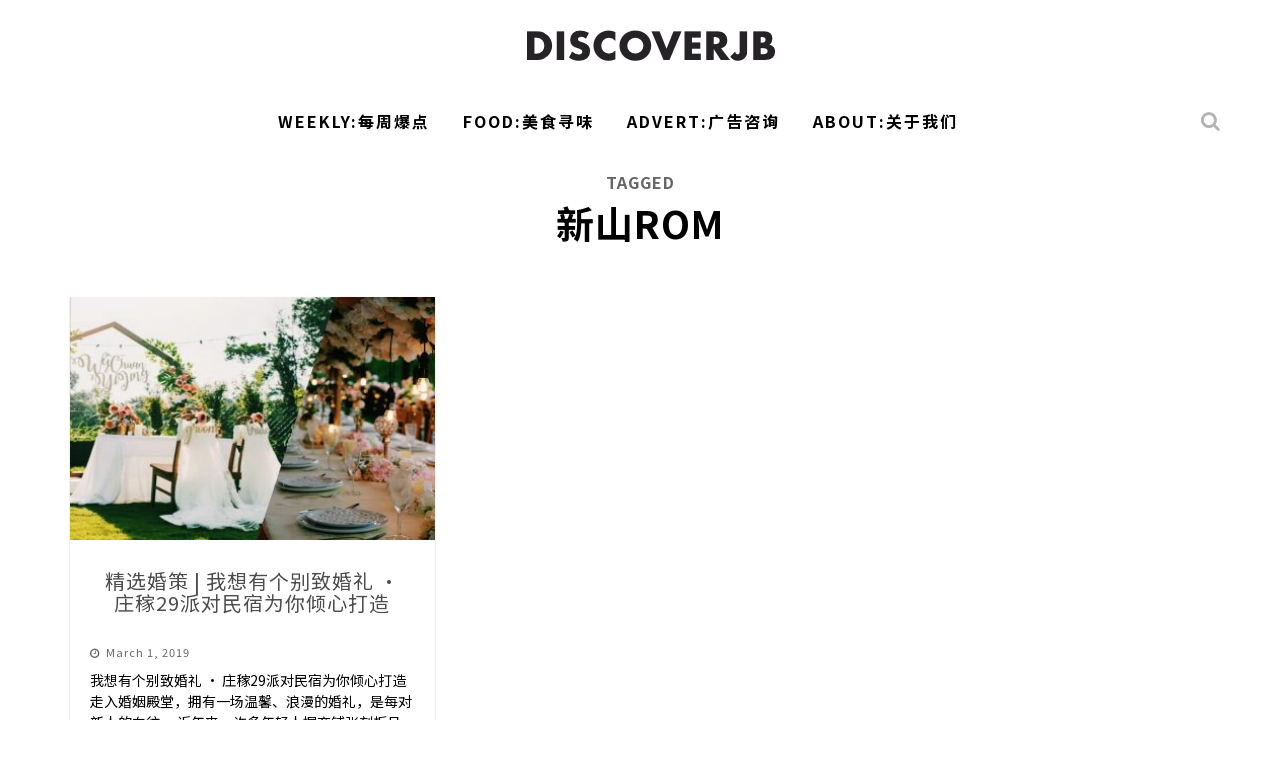

--- FILE ---
content_type: text/html; charset=UTF-8
request_url: https://www.discoverjb.com/tag/%E6%96%B0%E5%B1%B1rom/
body_size: 10597
content:

<!DOCTYPE html>

<!--[if lt IE 7]><html dir="ltr" lang="en-US" prefix="og: https://ogp.me/ns#"
 xmlns:fb="http://www.facebook.com/2008/fbml" class="no-js lt-ie9 lt-ie8 lt-ie7"> <![endif]-->
<!--[if (IE 7)&!(IEMobile)]><html dir="ltr" lang="en-US" prefix="og: https://ogp.me/ns#"
 xmlns:fb="http://www.facebook.com/2008/fbml" class="no-js lt-ie9 lt-ie8"><![endif]-->
<!--[if (IE 8)&!(IEMobile)]><html dir="ltr" lang="en-US" prefix="og: https://ogp.me/ns#"
 xmlns:fb="http://www.facebook.com/2008/fbml" class="no-js lt-ie9"><![endif]-->
<!--[if gt IE 8]><!--> <html dir="ltr" lang="en-US" prefix="og: https://ogp.me/ns#"
 xmlns:fb="http://www.facebook.com/2008/fbml" class="no-js"><!--<![endif]-->

	<head>

		<meta charset="utf-8">

		<!-- Google Chrome Frame for IE -->
		<!--[if IE]><meta http-equiv="X-UA-Compatible" content="IE=edge" /><![endif]-->
		<!-- mobile meta -->
                    <meta name="viewport" content="width=device-width, initial-scale=1.0, shrink-to-fit=no"/>
        
		<link rel="shortcut icon" href="">

		<link rel="pingback" href="https://www.discoverjb.com/xmlrpc.php">

		
		<!-- head functions -->
		<script>var et_site_url='https://www.discoverjb.com';var et_post_id='0';function et_core_page_resource_fallback(a,b){"undefined"===typeof b&&(b=a.sheet.cssRules&&0===a.sheet.cssRules.length);b&&(a.onerror=null,a.onload=null,a.href?a.href=et_site_url+"/?et_core_page_resource="+a.id+et_post_id:a.src&&(a.src=et_site_url+"/?et_core_page_resource="+a.id+et_post_id))}
</script><title>新山rom - DISCOVER JB // 盡在新山 | 新山美食 新山最新资讯</title>
	<style>img:is([sizes="auto" i], [sizes^="auto," i]) { contain-intrinsic-size: 3000px 1500px }</style>
	
		<!-- All in One SEO 4.9.1 - aioseo.com -->
	<meta name="robots" content="max-image-preview:large" />
	<link rel="canonical" href="https://www.discoverjb.com/tag/%e6%96%b0%e5%b1%b1rom/" />
	<meta name="generator" content="All in One SEO (AIOSEO) 4.9.1" />
		<script type="application/ld+json" class="aioseo-schema">
			{"@context":"https:\/\/schema.org","@graph":[{"@type":"BreadcrumbList","@id":"https:\/\/www.discoverjb.com\/tag\/%E6%96%B0%E5%B1%B1rom\/#breadcrumblist","itemListElement":[{"@type":"ListItem","@id":"https:\/\/www.discoverjb.com#listItem","position":1,"name":"Home","item":"https:\/\/www.discoverjb.com","nextItem":{"@type":"ListItem","@id":"https:\/\/www.discoverjb.com\/tag\/%e6%96%b0%e5%b1%b1rom\/#listItem","name":"\u65b0\u5c71rom"}},{"@type":"ListItem","@id":"https:\/\/www.discoverjb.com\/tag\/%e6%96%b0%e5%b1%b1rom\/#listItem","position":2,"name":"\u65b0\u5c71rom","previousItem":{"@type":"ListItem","@id":"https:\/\/www.discoverjb.com#listItem","name":"Home"}}]},{"@type":"CollectionPage","@id":"https:\/\/www.discoverjb.com\/tag\/%E6%96%B0%E5%B1%B1rom\/#collectionpage","url":"https:\/\/www.discoverjb.com\/tag\/%E6%96%B0%E5%B1%B1rom\/","name":"\u65b0\u5c71rom - DISCOVER JB \/\/ \u76e1\u5728\u65b0\u5c71 | \u65b0\u5c71\u7f8e\u98df \u65b0\u5c71\u6700\u65b0\u8d44\u8baf","inLanguage":"en-US","isPartOf":{"@id":"https:\/\/www.discoverjb.com\/#website"},"breadcrumb":{"@id":"https:\/\/www.discoverjb.com\/tag\/%E6%96%B0%E5%B1%B1rom\/#breadcrumblist"}},{"@type":"Organization","@id":"https:\/\/www.discoverjb.com\/#organization","name":"DISCOVER JB \/\/ \u76e1\u5728\u65b0\u5c71","url":"https:\/\/www.discoverjb.com\/"},{"@type":"WebSite","@id":"https:\/\/www.discoverjb.com\/#website","url":"https:\/\/www.discoverjb.com\/","name":"DISCOVER JB \/\/ \u76e1\u5728\u65b0\u5c71 | \u65b0\u5c71\u7f8e\u98df \u65b0\u5c71\u6700\u65b0\u8d44\u8baf","inLanguage":"en-US","publisher":{"@id":"https:\/\/www.discoverjb.com\/#organization"}}]}
		</script>
		<!-- All in One SEO -->

<link rel='dns-prefetch' href='//fonts.googleapis.com' />
<link rel="alternate" type="application/rss+xml" title="DISCOVER JB // 盡在新山 | 新山美食 新山最新资讯 &raquo; Feed" href="https://www.discoverjb.com/feed/" />
<link rel="alternate" type="application/rss+xml" title="DISCOVER JB // 盡在新山 | 新山美食 新山最新资讯 &raquo; Comments Feed" href="https://www.discoverjb.com/comments/feed/" />
<link rel="alternate" type="application/rss+xml" title="DISCOVER JB // 盡在新山 | 新山美食 新山最新资讯 &raquo; 新山rom Tag Feed" href="https://www.discoverjb.com/tag/%e6%96%b0%e5%b1%b1rom/feed/" />
<script type="text/javascript">
/* <![CDATA[ */
window._wpemojiSettings = {"baseUrl":"https:\/\/s.w.org\/images\/core\/emoji\/16.0.1\/72x72\/","ext":".png","svgUrl":"https:\/\/s.w.org\/images\/core\/emoji\/16.0.1\/svg\/","svgExt":".svg","source":{"concatemoji":"https:\/\/www.discoverjb.com\/wp-includes\/js\/wp-emoji-release.min.js?ver=6.8.3"}};
/*! This file is auto-generated */
!function(s,n){var o,i,e;function c(e){try{var t={supportTests:e,timestamp:(new Date).valueOf()};sessionStorage.setItem(o,JSON.stringify(t))}catch(e){}}function p(e,t,n){e.clearRect(0,0,e.canvas.width,e.canvas.height),e.fillText(t,0,0);var t=new Uint32Array(e.getImageData(0,0,e.canvas.width,e.canvas.height).data),a=(e.clearRect(0,0,e.canvas.width,e.canvas.height),e.fillText(n,0,0),new Uint32Array(e.getImageData(0,0,e.canvas.width,e.canvas.height).data));return t.every(function(e,t){return e===a[t]})}function u(e,t){e.clearRect(0,0,e.canvas.width,e.canvas.height),e.fillText(t,0,0);for(var n=e.getImageData(16,16,1,1),a=0;a<n.data.length;a++)if(0!==n.data[a])return!1;return!0}function f(e,t,n,a){switch(t){case"flag":return n(e,"\ud83c\udff3\ufe0f\u200d\u26a7\ufe0f","\ud83c\udff3\ufe0f\u200b\u26a7\ufe0f")?!1:!n(e,"\ud83c\udde8\ud83c\uddf6","\ud83c\udde8\u200b\ud83c\uddf6")&&!n(e,"\ud83c\udff4\udb40\udc67\udb40\udc62\udb40\udc65\udb40\udc6e\udb40\udc67\udb40\udc7f","\ud83c\udff4\u200b\udb40\udc67\u200b\udb40\udc62\u200b\udb40\udc65\u200b\udb40\udc6e\u200b\udb40\udc67\u200b\udb40\udc7f");case"emoji":return!a(e,"\ud83e\udedf")}return!1}function g(e,t,n,a){var r="undefined"!=typeof WorkerGlobalScope&&self instanceof WorkerGlobalScope?new OffscreenCanvas(300,150):s.createElement("canvas"),o=r.getContext("2d",{willReadFrequently:!0}),i=(o.textBaseline="top",o.font="600 32px Arial",{});return e.forEach(function(e){i[e]=t(o,e,n,a)}),i}function t(e){var t=s.createElement("script");t.src=e,t.defer=!0,s.head.appendChild(t)}"undefined"!=typeof Promise&&(o="wpEmojiSettingsSupports",i=["flag","emoji"],n.supports={everything:!0,everythingExceptFlag:!0},e=new Promise(function(e){s.addEventListener("DOMContentLoaded",e,{once:!0})}),new Promise(function(t){var n=function(){try{var e=JSON.parse(sessionStorage.getItem(o));if("object"==typeof e&&"number"==typeof e.timestamp&&(new Date).valueOf()<e.timestamp+604800&&"object"==typeof e.supportTests)return e.supportTests}catch(e){}return null}();if(!n){if("undefined"!=typeof Worker&&"undefined"!=typeof OffscreenCanvas&&"undefined"!=typeof URL&&URL.createObjectURL&&"undefined"!=typeof Blob)try{var e="postMessage("+g.toString()+"("+[JSON.stringify(i),f.toString(),p.toString(),u.toString()].join(",")+"));",a=new Blob([e],{type:"text/javascript"}),r=new Worker(URL.createObjectURL(a),{name:"wpTestEmojiSupports"});return void(r.onmessage=function(e){c(n=e.data),r.terminate(),t(n)})}catch(e){}c(n=g(i,f,p,u))}t(n)}).then(function(e){for(var t in e)n.supports[t]=e[t],n.supports.everything=n.supports.everything&&n.supports[t],"flag"!==t&&(n.supports.everythingExceptFlag=n.supports.everythingExceptFlag&&n.supports[t]);n.supports.everythingExceptFlag=n.supports.everythingExceptFlag&&!n.supports.flag,n.DOMReady=!1,n.readyCallback=function(){n.DOMReady=!0}}).then(function(){return e}).then(function(){var e;n.supports.everything||(n.readyCallback(),(e=n.source||{}).concatemoji?t(e.concatemoji):e.wpemoji&&e.twemoji&&(t(e.twemoji),t(e.wpemoji)))}))}((window,document),window._wpemojiSettings);
/* ]]> */
</script>
<link rel='stylesheet' id='front-css-css' href='https://www.discoverjb.com/wp-content/plugins/facebook-comment-by-vivacity/css/fb-comments-hidewpcomments.css?ver=6.8.3' type='text/css' media='all' />
<style id='wp-emoji-styles-inline-css' type='text/css'>

	img.wp-smiley, img.emoji {
		display: inline !important;
		border: none !important;
		box-shadow: none !important;
		height: 1em !important;
		width: 1em !important;
		margin: 0 0.07em !important;
		vertical-align: -0.1em !important;
		background: none !important;
		padding: 0 !important;
	}
</style>
<link rel='stylesheet' id='wp-block-library-css' href='https://www.discoverjb.com/wp-includes/css/dist/block-library/style.min.css?ver=6.8.3' type='text/css' media='all' />
<style id='classic-theme-styles-inline-css' type='text/css'>
/*! This file is auto-generated */
.wp-block-button__link{color:#fff;background-color:#32373c;border-radius:9999px;box-shadow:none;text-decoration:none;padding:calc(.667em + 2px) calc(1.333em + 2px);font-size:1.125em}.wp-block-file__button{background:#32373c;color:#fff;text-decoration:none}
</style>
<link rel='stylesheet' id='aioseo/css/src/vue/standalone/blocks/table-of-contents/global.scss-css' href='https://www.discoverjb.com/wp-content/plugins/all-in-one-seo-pack/dist/Lite/assets/css/table-of-contents/global.e90f6d47.css?ver=4.9.1' type='text/css' media='all' />
<style id='global-styles-inline-css' type='text/css'>
:root{--wp--preset--aspect-ratio--square: 1;--wp--preset--aspect-ratio--4-3: 4/3;--wp--preset--aspect-ratio--3-4: 3/4;--wp--preset--aspect-ratio--3-2: 3/2;--wp--preset--aspect-ratio--2-3: 2/3;--wp--preset--aspect-ratio--16-9: 16/9;--wp--preset--aspect-ratio--9-16: 9/16;--wp--preset--color--black: #000000;--wp--preset--color--cyan-bluish-gray: #abb8c3;--wp--preset--color--white: #ffffff;--wp--preset--color--pale-pink: #f78da7;--wp--preset--color--vivid-red: #cf2e2e;--wp--preset--color--luminous-vivid-orange: #ff6900;--wp--preset--color--luminous-vivid-amber: #fcb900;--wp--preset--color--light-green-cyan: #7bdcb5;--wp--preset--color--vivid-green-cyan: #00d084;--wp--preset--color--pale-cyan-blue: #8ed1fc;--wp--preset--color--vivid-cyan-blue: #0693e3;--wp--preset--color--vivid-purple: #9b51e0;--wp--preset--gradient--vivid-cyan-blue-to-vivid-purple: linear-gradient(135deg,rgba(6,147,227,1) 0%,rgb(155,81,224) 100%);--wp--preset--gradient--light-green-cyan-to-vivid-green-cyan: linear-gradient(135deg,rgb(122,220,180) 0%,rgb(0,208,130) 100%);--wp--preset--gradient--luminous-vivid-amber-to-luminous-vivid-orange: linear-gradient(135deg,rgba(252,185,0,1) 0%,rgba(255,105,0,1) 100%);--wp--preset--gradient--luminous-vivid-orange-to-vivid-red: linear-gradient(135deg,rgba(255,105,0,1) 0%,rgb(207,46,46) 100%);--wp--preset--gradient--very-light-gray-to-cyan-bluish-gray: linear-gradient(135deg,rgb(238,238,238) 0%,rgb(169,184,195) 100%);--wp--preset--gradient--cool-to-warm-spectrum: linear-gradient(135deg,rgb(74,234,220) 0%,rgb(151,120,209) 20%,rgb(207,42,186) 40%,rgb(238,44,130) 60%,rgb(251,105,98) 80%,rgb(254,248,76) 100%);--wp--preset--gradient--blush-light-purple: linear-gradient(135deg,rgb(255,206,236) 0%,rgb(152,150,240) 100%);--wp--preset--gradient--blush-bordeaux: linear-gradient(135deg,rgb(254,205,165) 0%,rgb(254,45,45) 50%,rgb(107,0,62) 100%);--wp--preset--gradient--luminous-dusk: linear-gradient(135deg,rgb(255,203,112) 0%,rgb(199,81,192) 50%,rgb(65,88,208) 100%);--wp--preset--gradient--pale-ocean: linear-gradient(135deg,rgb(255,245,203) 0%,rgb(182,227,212) 50%,rgb(51,167,181) 100%);--wp--preset--gradient--electric-grass: linear-gradient(135deg,rgb(202,248,128) 0%,rgb(113,206,126) 100%);--wp--preset--gradient--midnight: linear-gradient(135deg,rgb(2,3,129) 0%,rgb(40,116,252) 100%);--wp--preset--font-size--small: 13px;--wp--preset--font-size--medium: 20px;--wp--preset--font-size--large: 36px;--wp--preset--font-size--x-large: 42px;--wp--preset--spacing--20: 0.44rem;--wp--preset--spacing--30: 0.67rem;--wp--preset--spacing--40: 1rem;--wp--preset--spacing--50: 1.5rem;--wp--preset--spacing--60: 2.25rem;--wp--preset--spacing--70: 3.38rem;--wp--preset--spacing--80: 5.06rem;--wp--preset--shadow--natural: 6px 6px 9px rgba(0, 0, 0, 0.2);--wp--preset--shadow--deep: 12px 12px 50px rgba(0, 0, 0, 0.4);--wp--preset--shadow--sharp: 6px 6px 0px rgba(0, 0, 0, 0.2);--wp--preset--shadow--outlined: 6px 6px 0px -3px rgba(255, 255, 255, 1), 6px 6px rgba(0, 0, 0, 1);--wp--preset--shadow--crisp: 6px 6px 0px rgba(0, 0, 0, 1);}:where(.is-layout-flex){gap: 0.5em;}:where(.is-layout-grid){gap: 0.5em;}body .is-layout-flex{display: flex;}.is-layout-flex{flex-wrap: wrap;align-items: center;}.is-layout-flex > :is(*, div){margin: 0;}body .is-layout-grid{display: grid;}.is-layout-grid > :is(*, div){margin: 0;}:where(.wp-block-columns.is-layout-flex){gap: 2em;}:where(.wp-block-columns.is-layout-grid){gap: 2em;}:where(.wp-block-post-template.is-layout-flex){gap: 1.25em;}:where(.wp-block-post-template.is-layout-grid){gap: 1.25em;}.has-black-color{color: var(--wp--preset--color--black) !important;}.has-cyan-bluish-gray-color{color: var(--wp--preset--color--cyan-bluish-gray) !important;}.has-white-color{color: var(--wp--preset--color--white) !important;}.has-pale-pink-color{color: var(--wp--preset--color--pale-pink) !important;}.has-vivid-red-color{color: var(--wp--preset--color--vivid-red) !important;}.has-luminous-vivid-orange-color{color: var(--wp--preset--color--luminous-vivid-orange) !important;}.has-luminous-vivid-amber-color{color: var(--wp--preset--color--luminous-vivid-amber) !important;}.has-light-green-cyan-color{color: var(--wp--preset--color--light-green-cyan) !important;}.has-vivid-green-cyan-color{color: var(--wp--preset--color--vivid-green-cyan) !important;}.has-pale-cyan-blue-color{color: var(--wp--preset--color--pale-cyan-blue) !important;}.has-vivid-cyan-blue-color{color: var(--wp--preset--color--vivid-cyan-blue) !important;}.has-vivid-purple-color{color: var(--wp--preset--color--vivid-purple) !important;}.has-black-background-color{background-color: var(--wp--preset--color--black) !important;}.has-cyan-bluish-gray-background-color{background-color: var(--wp--preset--color--cyan-bluish-gray) !important;}.has-white-background-color{background-color: var(--wp--preset--color--white) !important;}.has-pale-pink-background-color{background-color: var(--wp--preset--color--pale-pink) !important;}.has-vivid-red-background-color{background-color: var(--wp--preset--color--vivid-red) !important;}.has-luminous-vivid-orange-background-color{background-color: var(--wp--preset--color--luminous-vivid-orange) !important;}.has-luminous-vivid-amber-background-color{background-color: var(--wp--preset--color--luminous-vivid-amber) !important;}.has-light-green-cyan-background-color{background-color: var(--wp--preset--color--light-green-cyan) !important;}.has-vivid-green-cyan-background-color{background-color: var(--wp--preset--color--vivid-green-cyan) !important;}.has-pale-cyan-blue-background-color{background-color: var(--wp--preset--color--pale-cyan-blue) !important;}.has-vivid-cyan-blue-background-color{background-color: var(--wp--preset--color--vivid-cyan-blue) !important;}.has-vivid-purple-background-color{background-color: var(--wp--preset--color--vivid-purple) !important;}.has-black-border-color{border-color: var(--wp--preset--color--black) !important;}.has-cyan-bluish-gray-border-color{border-color: var(--wp--preset--color--cyan-bluish-gray) !important;}.has-white-border-color{border-color: var(--wp--preset--color--white) !important;}.has-pale-pink-border-color{border-color: var(--wp--preset--color--pale-pink) !important;}.has-vivid-red-border-color{border-color: var(--wp--preset--color--vivid-red) !important;}.has-luminous-vivid-orange-border-color{border-color: var(--wp--preset--color--luminous-vivid-orange) !important;}.has-luminous-vivid-amber-border-color{border-color: var(--wp--preset--color--luminous-vivid-amber) !important;}.has-light-green-cyan-border-color{border-color: var(--wp--preset--color--light-green-cyan) !important;}.has-vivid-green-cyan-border-color{border-color: var(--wp--preset--color--vivid-green-cyan) !important;}.has-pale-cyan-blue-border-color{border-color: var(--wp--preset--color--pale-cyan-blue) !important;}.has-vivid-cyan-blue-border-color{border-color: var(--wp--preset--color--vivid-cyan-blue) !important;}.has-vivid-purple-border-color{border-color: var(--wp--preset--color--vivid-purple) !important;}.has-vivid-cyan-blue-to-vivid-purple-gradient-background{background: var(--wp--preset--gradient--vivid-cyan-blue-to-vivid-purple) !important;}.has-light-green-cyan-to-vivid-green-cyan-gradient-background{background: var(--wp--preset--gradient--light-green-cyan-to-vivid-green-cyan) !important;}.has-luminous-vivid-amber-to-luminous-vivid-orange-gradient-background{background: var(--wp--preset--gradient--luminous-vivid-amber-to-luminous-vivid-orange) !important;}.has-luminous-vivid-orange-to-vivid-red-gradient-background{background: var(--wp--preset--gradient--luminous-vivid-orange-to-vivid-red) !important;}.has-very-light-gray-to-cyan-bluish-gray-gradient-background{background: var(--wp--preset--gradient--very-light-gray-to-cyan-bluish-gray) !important;}.has-cool-to-warm-spectrum-gradient-background{background: var(--wp--preset--gradient--cool-to-warm-spectrum) !important;}.has-blush-light-purple-gradient-background{background: var(--wp--preset--gradient--blush-light-purple) !important;}.has-blush-bordeaux-gradient-background{background: var(--wp--preset--gradient--blush-bordeaux) !important;}.has-luminous-dusk-gradient-background{background: var(--wp--preset--gradient--luminous-dusk) !important;}.has-pale-ocean-gradient-background{background: var(--wp--preset--gradient--pale-ocean) !important;}.has-electric-grass-gradient-background{background: var(--wp--preset--gradient--electric-grass) !important;}.has-midnight-gradient-background{background: var(--wp--preset--gradient--midnight) !important;}.has-small-font-size{font-size: var(--wp--preset--font-size--small) !important;}.has-medium-font-size{font-size: var(--wp--preset--font-size--medium) !important;}.has-large-font-size{font-size: var(--wp--preset--font-size--large) !important;}.has-x-large-font-size{font-size: var(--wp--preset--font-size--x-large) !important;}
:where(.wp-block-post-template.is-layout-flex){gap: 1.25em;}:where(.wp-block-post-template.is-layout-grid){gap: 1.25em;}
:where(.wp-block-columns.is-layout-flex){gap: 2em;}:where(.wp-block-columns.is-layout-grid){gap: 2em;}
:root :where(.wp-block-pullquote){font-size: 1.5em;line-height: 1.6;}
</style>
<link rel='stylesheet' id='default-icon-styles-css' href='https://www.discoverjb.com/wp-content/plugins/svg-vector-icon-plugin/public/../admin/css/wordpress-svg-icon-plugin-style.min.css?ver=6.8.3' type='text/css' media='all' />
<link rel='stylesheet' id='cb-main-stylesheet-css' href='https://www.discoverjb.com/wp-content/themes/valenti/library/css/style.css?ver=5.3.0' type='text/css' media='all' />
<link rel='stylesheet' id='cb-font-stylesheet-css' href='//fonts.googleapis.com/css?family=Noto+Sans+SC%3A400%2C700%2C400italic%7CNoto+Sans+SC%3A400%2C700%2C400italic&#038;subset=greek%2Cgreek-ext&#038;ver=5.3.0' type='text/css' media='all' />
<link rel='stylesheet' id='fontawesome-css' href='https://www.discoverjb.com/wp-content/themes/valenti/library/css/fontawesome/css/font-awesome.min.css?ver=4.6.1' type='text/css' media='all' />
<!--[if lt IE 9]>
<link rel='stylesheet' id='cb-ie-only-css' href='https://www.discoverjb.com/wp-content/themes/valenti/library/css/ie.css?ver=5.3.0' type='text/css' media='all' />
<![endif]-->
<link rel='stylesheet' id='cb-child-stylesheet-css' href='https://www.discoverjb.com/wp-content/themes/discoverjb/style.css?ver=1.0' type='text/css' media='all' />
<script type="text/javascript" src="https://www.discoverjb.com/wp-includes/js/jquery/jquery.min.js?ver=3.7.1" id="jquery-core-js"></script>
<script type="text/javascript" src="https://www.discoverjb.com/wp-includes/js/jquery/jquery-migrate.min.js?ver=3.4.1" id="jquery-migrate-js"></script>
<script type="text/javascript" src="https://www.discoverjb.com/wp-content/themes/valenti/library/js/modernizr.custom.min.js?ver=2.6.2" id="cb-modernizr-js"></script>
<script type="text/javascript" src="https://www.discoverjb.com/wp-content/plugins/google-analyticator/external-tracking.min.js?ver=6.5.4" id="ga-external-tracking-js"></script>
<link rel="https://api.w.org/" href="https://www.discoverjb.com/wp-json/" /><link rel="alternate" title="JSON" type="application/json" href="https://www.discoverjb.com/wp-json/wp/v2/tags/591" /><link rel="EditURI" type="application/rsd+xml" title="RSD" href="https://www.discoverjb.com/xmlrpc.php?rsd" />
<meta name="generator" content="WordPress 6.8.3" />
<meta property="fb:app_id" content="1450626821862398"/>
<meta property="fb:admins" content=""/>
<meta property="og:locale" content="en_US" />
<meta property="og:locale:alternate" content="en_US" />
<!-- Facebook Pixel Code -->
<script>
!function(f,b,e,v,n,t,s){if(f.fbq)return;n=f.fbq=function(){n.callMethod?
n.callMethod.apply(n,arguments):n.queue.push(arguments)};if(!f._fbq)f._fbq=n;
n.push=n;n.loaded=!0;n.version='2.0';n.queue=[];t=b.createElement(e);t.async=!0;
t.src=v;s=b.getElementsByTagName(e)[0];s.parentNode.insertBefore(t,s)}(window,
document,'script','https://connect.facebook.net/en_US/fbevents.js');
fbq('init', '591839794343855'); // Insert your pixel ID here.
fbq('track', 'PageView');
</script>
<noscript><img height="1" width="1" style="display:none"
src="https://www.facebook.com/tr?id=591839794343855&ev=PageView&noscript=1"
/></noscript>
<!-- DO NOT MODIFY -->
<!-- End Facebook Pixel Code -->
<!-- begin LH Instant Articles meta output -->
<meta property="fb:pages" content="296957497020914" />
<!-- end LH Instant Articles meta output -->
<link rel="preload" href="https://www.discoverjb.com/wp-content/plugins/bloom/core/admin/fonts/modules.ttf" as="font" crossorigin="anonymous"><style>.cb-base-color, .cb-overlay-stars .fa-star, #cb-vote .fa-star, .cb-review-box .cb-score-box, .bbp-submit-wrapper button, .bbp-submit-wrapper button:visited, .buddypress .cb-cat-header #cb-cat-title a,  .buddypress .cb-cat-header #cb-cat-title a:visited, .woocommerce .star-rating:before, .woocommerce-page .star-rating:before, .woocommerce .star-rating span, .woocommerce-page .star-rating span, .woocommerce .stars a {
            color:#000000;
        }#cb-search-modal .cb-header, .cb-join-modal .cb-header, .lwa .cb-header, .cb-review-box .cb-score-box, .bbp-submit-wrapper button, #buddypress button:hover, #buddypress a.button:hover, #buddypress a.button:focus, #buddypress input[type=submit]:hover, #buddypress input[type=button]:hover, #buddypress input[type=reset]:hover, #buddypress ul.button-nav li a:hover, #buddypress ul.button-nav li.current a, #buddypress div.generic-button a:hover, #buddypress .comment-reply-link:hover, #buddypress .activity-list li.load-more:hover, #buddypress #groups-list .generic-button a:hover {
            border-color: #000000;
        }.cb-sidebar-widget .cb-sidebar-widget-title, .cb-multi-widget .tabbernav .tabberactive, .cb-author-page .cb-author-details .cb-meta .cb-author-page-contact, .cb-about-page .cb-author-line .cb-author-details .cb-meta .cb-author-page-contact, .cb-page-header, .cb-404-header, .cb-cat-header, #cb-footer #cb-widgets .cb-footer-widget-title span, #wp-calendar caption, .cb-tabs ul .current, .cb-tabs ul .ui-state-active, #bbpress-forums li.bbp-header, #buddypress #members-list .cb-member-list-box .item .item-title, #buddypress div.item-list-tabs ul li.selected, #buddypress div.item-list-tabs ul li.current, #buddypress .item-list-tabs ul li:hover, .woocommerce div.product .woocommerce-tabs ul.tabs li.active {
            border-bottom-color: #000000 ;
        }#cb-main-menu .current-post-ancestor, #cb-main-menu .current-menu-item, #cb-main-menu .current-menu-ancestor, #cb-main-menu .current-post-parent, #cb-main-menu .current-menu-parent, #cb-main-menu .current_page_item, #cb-main-menu .current-page-ancestor, #cb-main-menu .current-category-ancestor, .cb-review-box .cb-bar .cb-overlay span, #cb-accent-color, .cb-highlight, #buddypress button:hover, #buddypress a.button:hover, #buddypress a.button:focus, #buddypress input[type=submit]:hover, #buddypress input[type=button]:hover, #buddypress input[type=reset]:hover, #buddypress ul.button-nav li a:hover, #buddypress ul.button-nav li.current a, #buddypress div.generic-button a:hover, #buddypress .comment-reply-link:hover, #buddypress .activity-list li.load-more:hover, #buddypress #groups-list .generic-button a:hover {
            background-color: #000000;
        }</style><!-- Body BG --><style>body { background-color: #ffffff;}</style><style type="text/css">
                                                 body, #respond { font-family: 'Noto Sans SC', sans-serif; }
                                                 h1, h2, h3, h4, h5, h6, .h1, .h2, .h3, .h4, .h5, .h6, #cb-nav-bar #cb-main-menu ul li > a, .cb-author-posts-count, .cb-author-title, .cb-author-position, .search  .s, .cb-review-box .cb-bar, .cb-review-box .cb-score-box, .cb-review-box .cb-title, #cb-review-title, .cb-title-subtle, #cb-top-menu a, .tabbernav, #cb-next-link a, #cb-previous-link a, .cb-review-ext-box .cb-score, .tipper-positioner, .cb-caption, .cb-button, #wp-calendar caption, .forum-titles, .bbp-submit-wrapper button, #bbpress-forums li.bbp-header, #bbpress-forums fieldset.bbp-form .bbp-the-content-wrapper input, #bbpress-forums .bbp-forum-title, #bbpress-forums .bbp-topic-permalink, .widget_display_stats dl dt, .cb-lwa-profile .cb-block, #buddypress #members-list .cb-member-list-box .item .item-title, #buddypress div.item-list-tabs ul li, #buddypress .activity-list li.load-more, #buddypress a.activity-time-since, #buddypress ul#groups-list li div.meta, .widget.buddypress div.item-options, .cb-activity-stream #buddypress .activity-header .time-since, .cb-font-header, .woocommerce table.shop_table th, .woocommerce-page table.shop_table th, .cb-infinite-scroll a, .cb-no-more-posts { font-family:'Noto Sans SC', sans-serif; }
                     </style><style type="text/css">#cb-previous-next-links {
    color: white !important;
}

a, a:visited {
    color: black;
}

.cb-light-blog .cb-module-block article {
    background: white;
    box-shadow: 0 1px 2px rgba(25,25,25,0.2);
}

.cb-cat-header {
    background: white !important;
    border-bottom: 0px !important;
}

.header {
    background: white !important;
}

h2.entry-content img {
    margin: 0 0 25px 0;
}

a.flex-next {
    background: black !important;
}

.fa-angle-right:before {
    color: white !important;
}

.fa-angle-left:before {
    color: white !important;
}

a.flex-prev {
    background: black !important;
}

.cb-nav-bar-wrap {
    background: white !important;
}

.cb-module-header {
    border-bottom: 0px !important;
}

.cb-module-block .cb-module-header {
    border-bottom: 0px !important;
}

.cb-light h2 a {
    color: black;
    font-weight: 600;
}

.cb-light {
    background: white;
}

.cb-module-header h2 {
    color: black;
}

.fb_iframe_widget {
    margin-bottom: 20px;
}

.cb-fis .cb-single-title {
    color: black;
    font-size: 32px;
    line-height: 1.25;
    text-align: center;
    margin: 20px;
}

.cb-breadcrumbs {
    background: white;
    color: black;
    font-family: sans-serif;
        border-bottom: 0;
}

#cb-footer .cb-footer-lower .cb-footer-links ul li a {
    color: black;
}

#cb-footer .cb-footer-lower .cb-copyright {
    color: black;
}

#cb-footer .cb-footer-lower {
    background: white;
    padding: 15px;
    font-size: 16px;
    font-family: sans-serif;
} 

#cb-footer {
    background: white;
    border-top: white;
}

.cb-module-block .cb-excerpt {
    color: black;
}

#cb-nav-bar.cb-dark-menu #cb-main-menu .main-nav li a {
    color: black;
}

h1 {
    color: black;
}

h2 {
    color: black;
    font-size: 24px;
}

h3 {
    color: black;
    border-bottom: 0;
}

.widget-latest-articles .cb-small {
    background: white;
    box-shadow: 0 1px 2px rgba(25,25,25,0.2);
}

.cb-sidebar-widget .cb-sidebar-widget-title {
  box-shadow: 0 1px 2px rgba(25,25,25,0.2);
  margin: 0 0 0px 0;
  background: white;
  font-family: sans-serif;
  font-size: 15px;
  border-bottom-color: white;
  color: black;
}

p {
    font-size: 21px;
    color: black;
}

@media only screen and (min-width: 768px) {
    .cb-layout-fw #cb-nav-bar.cb-dark-menu {
        background: white;
    }
    
    #cb-nav-bar.cb-dark-menu #cb-main-menu .main-nav li a {
        color: black;
    }
}


.menu-item {
    color: black;
}

.cb-module-a.cb-module-fw {
    background: white;
}

cb-article {
    border-radius: 6px 6px 3px 3px;
    box-shadow: 0 1px 2px rgba(25,25,25,0.2);
}

h2.cb-post-title {
    padding: 10px;
    border-radius: 5px;
    font-size: 20px;
    color: black;
    font-weight: bold;
    text-align: center;
    line-height: 1.1;
}

.cb-excerpt {
    margin-bottom: 20px;
}

#cb-section-a {
    padding-top: 10px;
}

.cb-module-a.cb-module-fw {
    padding-bottom: 10px;
}

cb-module-title h6 {
    color: black;
}body {color:#000000; }@media only screen and (min-width: 1020px){ body { font-size: 21px; }}.header { background-color: #ffffff; }</style><!-- end custom css --><style>#cb-nav-bar #cb-main-menu .main-nav .menu-item-58512:hover,
                                             #cb-nav-bar #cb-main-menu .main-nav .menu-item-58512:focus,
                                             #cb-nav-bar #cb-main-menu .main-nav .menu-item-58512 .cb-sub-menu li .cb-grandchild-menu,
                                             #cb-nav-bar #cb-main-menu .main-nav .menu-item-58512 .cb-sub-menu { background:#000000!important; }
                                             #cb-nav-bar #cb-main-menu .main-nav .menu-item-58512 .cb-mega-menu .cb-sub-menu li a { border-bottom-color:#000000!important; }
#cb-nav-bar #cb-main-menu .main-nav .menu-item-11388:hover,
                                             #cb-nav-bar #cb-main-menu .main-nav .menu-item-11388:focus,
                                             #cb-nav-bar #cb-main-menu .main-nav .menu-item-11388 .cb-sub-menu li .cb-grandchild-menu,
                                             #cb-nav-bar #cb-main-menu .main-nav .menu-item-11388 .cb-sub-menu { background:#000000!important; }
                                             #cb-nav-bar #cb-main-menu .main-nav .menu-item-11388 .cb-mega-menu .cb-sub-menu li a { border-bottom-color:#000000!important; }
#cb-nav-bar #cb-main-menu .main-nav .menu-item-58525:hover,
                                         #cb-nav-bar #cb-main-menu .main-nav .menu-item-58525:focus,
                                         #cb-nav-bar #cb-main-menu .main-nav .menu-item-58525 .cb-sub-menu li .cb-grandchild-menu,
                                         #cb-nav-bar #cb-main-menu .main-nav .menu-item-58525 .cb-sub-menu { background:#000000!important; }
                                         #cb-nav-bar #cb-main-menu .main-nav .menu-item-58525 .cb-mega-menu .cb-sub-menu li a { border-bottom-color:#000000!important; }
#cb-nav-bar #cb-main-menu .main-nav .menu-item-58526:hover,
                                         #cb-nav-bar #cb-main-menu .main-nav .menu-item-58526:focus,
                                         #cb-nav-bar #cb-main-menu .main-nav .menu-item-58526 .cb-sub-menu li .cb-grandchild-menu,
                                         #cb-nav-bar #cb-main-menu .main-nav .menu-item-58526 .cb-sub-menu { background:#000000!important; }
                                         #cb-nav-bar #cb-main-menu .main-nav .menu-item-58526 .cb-mega-menu .cb-sub-menu li a { border-bottom-color:#000000!important; }</style><!-- Google Analytics Tracking by Google Analyticator 6.5.4: http://www.videousermanuals.com/google-analyticator/ -->
<script type="text/javascript">
    var analyticsFileTypes = [''];
    var analyticsSnippet = 'disabled';
    var analyticsEventTracking = 'enabled';
</script>
<script type="text/javascript">
	(function(i,s,o,g,r,a,m){i['GoogleAnalyticsObject']=r;i[r]=i[r]||function(){
	(i[r].q=i[r].q||[]).push(arguments)},i[r].l=1*new Date();a=s.createElement(o),
	m=s.getElementsByTagName(o)[0];a.async=1;a.src=g;m.parentNode.insertBefore(a,m)
	})(window,document,'script','//www.google-analytics.com/analytics.js','ga');
	ga('create', 'UA-24995031-2', 'auto');
 
	ga('send', 'pageview');
</script>
		<!-- end head functions-->

<script>
  !function(g,s,q,r,d){r=g[r]=g[r]||function(){(r.q=r.q||[]).push(
  arguments)};d=s.createElement(q);q=s.getElementsByTagName(q)[0];
  d.src='//d1l6p2sc9645hc.cloudfront.net/tracker.js';q.parentNode.
  insertBefore(d,q)}(window,document,'script','_gs');

  _gs('GSN-857964-R');
</script>

	</head>

	<body class="archive tag tag-rom tag-591 wp-theme-valenti wp-child-theme-discoverjb  cb-sticky-mm cb-sticky-menu-up cb-layout-fw cb-tm-logo cb-sb-nar-embed-fw cb-cat-t-dark cb-mobm-light cb-gs-style-d cb-modal-dark cb-fw-bs cb-light-blog cb-sidebar-right cb-unboxed et_bloom">

        
	    <div id="cb-outer-container">

            
            <!-- Small-Screen Menu -->
            
            <div id="cb-mob-menu" class="clearfix cb-light-menu">
                <a href="#" id="cb-mob-close" class="cb-link"><i class="fa cb-times"></i></a>

                                    <div class="cb-mob-menu-wrap">
                        <ul class="cb-small-nav"><li class="menu-item menu-item-type-taxonomy menu-item-object-category menu-item-58512"><a href="https://www.discoverjb.com/category/weekly/">WEEKLY:每周爆点</a></li>
<li class="menu-item menu-item-type-taxonomy menu-item-object-category menu-item-11388"><a href="https://www.discoverjb.com/category/%e6%96%b0%e5%b1%b1%e7%be%8e%e9%a3%9f-johor-bahru-food/">FOOD:美食寻味</a></li>
<li class="menu-item menu-item-type-post_type menu-item-object-page menu-item-58525"><a href="https://www.discoverjb.com/advertise/">ADVERT:广告咨询</a></li>
<li class="menu-item menu-item-type-post_type menu-item-object-page menu-item-58526"><a href="https://www.discoverjb.com/about/">ABOUT:关于我们</a></li>
</ul>                    </div>
                            </div>

            <!-- /Small-Screen Menu -->

        
    		<div id="cb-container" class="clearfix" >

                <header class="header clearfix cb-logo-center" role="banner">

                                            
                    
                        <div id="cb-logo-box" class="wrap clearfix">
                                            <div id="logo" >
                    <a href="https://www.discoverjb.com">
                        <img src="https://www.discoverjb.com/wp-content/uploads/2015/01/logo.png" alt="DISCOVER JB // 盡在新山 | 新山美食 新山最新资讯 logo" >
                    </a>
                </div>
                                                                </div>

                     
                    <div id="cb-search-modal" class="cb-s-modal cb-modal cb-light-menu">
                        <div class="cb-search-box">
                            <div class="cb-header">
                                <div class="cb-title">Search</div>
                                <div class="cb-close">
                                    <span class="cb-close-modal cb-close-m"><i class="fa fa-times"></i></span>
                                </div>
                            </div><form role="search" method="get" class="cb-search" action="https://www.discoverjb.com/">

    <input type="text" class="cb-search-field" placeholder="" value="" name="s" title="">
    <button class="cb-search-submit" type="submit" value=""><i class="fa fa-search"></i></button>

</form></div></div>
                                             <nav id="cb-nav-bar" class="clearfix cb-light-menu cb-full-width" role="navigation">
                            <div id="cb-main-menu" class="cb-nav-bar-wrap clearfix wrap">
                                <ul class="nav main-nav wrap clearfix"><li id="menu-item-58512" class="menu-item menu-item-type-taxonomy menu-item-object-category menu-item-58512"><a href="https://www.discoverjb.com/category/weekly/">WEEKLY:每周爆点</a></li>
<li id="menu-item-11388" class="menu-item menu-item-type-taxonomy menu-item-object-category menu-item-11388"><a href="https://www.discoverjb.com/category/%e6%96%b0%e5%b1%b1%e7%be%8e%e9%a3%9f-johor-bahru-food/">FOOD:美食寻味</a></li>
<li id="menu-item-58525" class="menu-item menu-item-type-post_type menu-item-object-page menu-item-58525"><a href="https://www.discoverjb.com/advertise/">ADVERT:广告咨询</a></li>
<li id="menu-item-58526" class="menu-item menu-item-type-post_type menu-item-object-page menu-item-58526"><a href="https://www.discoverjb.com/about/">ABOUT:关于我们</a></li>
<li class="cb-icons"><ul id="cb-icons-wrap"><li class="cb-icon-search cb-menu-icon"><a href="#" data-cb-tip="Search" class="cb-tip-bot" id="cb-s-trigger"><i class="fa fa-search"></i></a></li></ul></li></ul>                            </div>
                        </nav>
                    
	 				
                                <!-- Secondary Menu -->
        <div id="cb-top-menu" class="clearfix cb-light-menu cb-hidden">
            <div class="wrap cb-top-menu-wrap clearfix">
                
                <div class="cb-left-side cb-mob">
                                            <a href="#" id="cb-mob-open"><i class="fa fa-bars"></i></a>
                                    <div id="mob-logo" class="cb-top-logo">
                    <a href="https://www.discoverjb.com">
                        <img src="https://www.discoverjb.com/wp-content/uploads/2015/01/Mobile-Logo.jpg" alt=" logo" >
                    </a>
                </div>
            </div><div class="cb-mob-right"><a href="#" class="cb-small-menu-icons cb-small-menu-search" id="cb-s-trigger-sm"><i class="fa fa-search"></i></a></div>
            </div>
        </div>
        <!-- /Secondary Menu -->

                    
                    
	 				      <a href="#" id="cb-to-top" class="cb-base-color"><i class="fa fa-long-arrow-up"></i></a>

                    
                </header> <!-- end header -->

<div id="cb-content" class="wrap clearfix">

    <div class="cb-cat-header cb-tag-header" style="border-bottom-color:#000000;">
           <h1 id="cb-search-title">Tagged <span style="color:#000000">新山rom</span></h1>
               </div>

    
    <div id="main" class="cb-main clearfix cb-module-block cb-blog-style-roll" role="main">

        
<article id="post-53204"  class="cb-blog-style-c cb-blog-style cb-color-hover cb-article-row-3 cb-article-row cb-separated clearfix cb-no-1 post-53204 post type-post status-publish format-standard has-post-thumbnail hentry category-events category-lifestyle tag-581 tag-rom tag-587 tag-592 tag-582 tag-593 tag-594 tag-586 tag-590 lh_instant_articles-syndicate-yes" role="article">

    <div class="cb-mask" style="background-color:#000000;">
        <a href="https://www.discoverjb.com/events/garden-wedding-homestay/"><img width="360" height="240" src="https://www.discoverjb.com/wp-content/uploads/2019/03/001-360x240.jpg" class="attachment-cb-360-240 size-cb-360-240 wp-post-image" alt="" decoding="async" fetchpriority="high" srcset="https://www.discoverjb.com/wp-content/uploads/2019/03/001-360x240.jpg 360w, https://www.discoverjb.com/wp-content/uploads/2019/03/001-768x512.jpg 768w, https://www.discoverjb.com/wp-content/uploads/2019/03/001-610x406.jpg 610w, https://www.discoverjb.com/wp-content/uploads/2019/03/001-600x400.jpg 600w, https://www.discoverjb.com/wp-content/uploads/2019/03/001.jpg 1500w" sizes="(max-width: 360px) 100vw, 360px" /></a>    </div>

    <div class="cb-meta">
        <h2 class="cb-post-title"><a href="https://www.discoverjb.com/events/garden-wedding-homestay/">精选婚策 | 我想有个别致婚礼 · 庄稼29派对民宿为你倾心打造</a></h2>
        <div class="cb-byline cb-font-header"> <div class="cb-date cb-byline-element"><i class="fa fa-clock-o"></i> <time datetime="2019-03-01">March 1, 2019</time></div></div>        <div class="cb-excerpt">




我想有个别致婚礼 · 庄稼29派对民宿为你倾心打造







走入婚姻殿堂，拥有一场温馨、浪漫的婚礼，是每对新人的向往。 近年来，许多年轻人摒弃铺张刻板且了无新意的酒楼传统婚宴，选择欧美盛行的庄园婚礼。位于柔佛新山Bandar Seri Alam的庄稼29便提供了服务完善的婚策平台及优<span class="cb-excerpt-dots">...</span> <a href="https://www.discoverjb.com/events/garden-wedding-homestay/"><span class="cb-read-more"> Read More...</span></a></div>
    </div>

</article>

<nav class="cb-page-navigation"></nav>
    </div> <!-- /main -->

    
</div> <!-- end /#cb-content -->

     			<footer id="cb-footer" class="" role="contentinfo">

    				<div id="cb-widgets" class="cb-footer-a cb-footer-wrap wrap clearfix cb-fw">

                                                                                                
                    </div>

                    
                        <div class="cb-footer-lower clearfix">

                            <div class="wrap clearfix">

                                <div class="cb-copyright">2025 | HUSTLE INTERNET SDN BHD <?php echo date('Y'); ?></div>

        						<div class="cb-footer-links clearfix"><ul id="menu-footer-menu" class="nav cb-footer-nav clearfix"><li id="menu-item-4599" class="menu-item menu-item-type-post_type menu-item-object-page menu-item-4599"><a href="https://www.discoverjb.com/about/">About Us</a></li>
<li id="menu-item-28521" class="menu-item menu-item-type-post_type menu-item-object-page menu-item-28521"><a href="https://www.discoverjb.com/advertise/">Advertise/Feedback</a></li>
<li id="menu-item-11924" class="menu-item menu-item-type-post_type menu-item-object-page menu-item-11924"><a href="https://www.discoverjb.com/english/">English</a></li>
</ul></div>
           					</div>

        				</div>
    				
    			</footer> <!-- end footer -->

    		</div> <!-- end #cb-container -->

		</div> <!-- end #cb-outer-container -->

        <span id="cb-overlay"></span>

		<script type="speculationrules">
{"prefetch":[{"source":"document","where":{"and":[{"href_matches":"\/*"},{"not":{"href_matches":["\/wp-*.php","\/wp-admin\/*","\/wp-content\/uploads\/*","\/wp-content\/*","\/wp-content\/plugins\/*","\/wp-content\/themes\/discoverjb\/*","\/wp-content\/themes\/valenti\/*","\/*\\?(.+)"]}},{"not":{"selector_matches":"a[rel~=\"nofollow\"]"}},{"not":{"selector_matches":".no-prefetch, .no-prefetch a"}}]},"eagerness":"conservative"}]}
</script>
<div id="fb-root"></div>
<script>(function(d, s, id) {
  var js, fjs = d.getElementsByTagName(s)[0];
  if (d.getElementById(id)) return;
  js = d.createElement(s); js.id = id;
  js.src = "//connect.facebook.net/en_US/sdk.js#xfbml=1&appId=1450626821862398&version=v2.0";
  fjs.parentNode.insertBefore(js, fjs);
}(document, 'script', 'facebook-jssdk'));</script>
<link rel='stylesheet' id='wp_svg_custom_pack_style-css' href='https://www.discoverjb.com/wp-content/uploads/wp-svg-icons/custom-pack/style.css?ver=6.8.3' type='text/css' media='all' />
<script type="module"  src="https://www.discoverjb.com/wp-content/plugins/all-in-one-seo-pack/dist/Lite/assets/table-of-contents.95d0dfce.js?ver=4.9.1" id="aioseo/js/src/vue/standalone/blocks/table-of-contents/frontend.js-js"></script>
<script type="text/javascript" src="https://www.discoverjb.com/wp-content/plugins/bloom/core/admin/js/common.js?ver=4.9.3" id="et-core-common-js"></script>
<script type="text/javascript" id="cb-js-ext-js-extra">
/* <![CDATA[ */
var cbExt = {"cbSS":"off","cbLb":"off"};
/* ]]> */
</script>
<script type="text/javascript" src="https://www.discoverjb.com/wp-content/themes/valenti/library/js/jquery.ext.js?ver=5.3.0" id="cb-js-ext-js"></script>
<script type="text/javascript" src="https://www.discoverjb.com/wp-includes/js/jquery/ui/core.min.js?ver=1.13.3" id="jquery-ui-core-js"></script>
<script type="text/javascript" src="https://www.discoverjb.com/wp-includes/js/jquery/ui/tabs.min.js?ver=1.13.3" id="jquery-ui-tabs-js"></script>
<script type="text/javascript" id="cb-js-js-extra">
/* <![CDATA[ */
var cbScripts = {"cbUrl":"https:\/\/www.discoverjb.com\/wp-admin\/admin-ajax.php","cbPostID":null,"cbSlider":["600",true,"7000"]};
/* ]]> */
</script>
<script type="text/javascript" src="https://www.discoverjb.com/wp-content/themes/valenti/library/js/cb-scripts.min.js?ver=5.3.0" id="cb-js-js"></script>
<script type="text/javascript" id="icwp-wpsf-notbot-js-extra">
/* <![CDATA[ */
var shield_vars_notbot = {"strings":{"select_action":"Please select an action to perform.","are_you_sure":"Are you sure?","absolutely_sure":"Are you absolutely sure?"},"comps":{"notbot":{"ajax":{"not_bot":{"action":"shield_action","ex":"capture_not_bot","exnonce":"64a8874a7e","ajaxurl":"https:\/\/www.discoverjb.com\/wp-admin\/admin-ajax.php","_wpnonce":"a844c8f3e1","_rest_url":"https:\/\/www.discoverjb.com\/wp-json\/shield\/v1\/action\/capture_not_bot?exnonce=64a8874a7e&_wpnonce=a844c8f3e1"}},"flags":{"skip":false,"required":true}}}};
/* ]]> */
</script>
<script type="text/javascript" src="https://www.discoverjb.com/wp-content/plugins/wp-simple-firewall/assets/dist/shield-notbot.bundle.js?ver=21.0.8&amp;mtime=1766110112" id="icwp-wpsf-notbot-js"></script>

	</body>

</html> <!-- The End. what a ride! -->